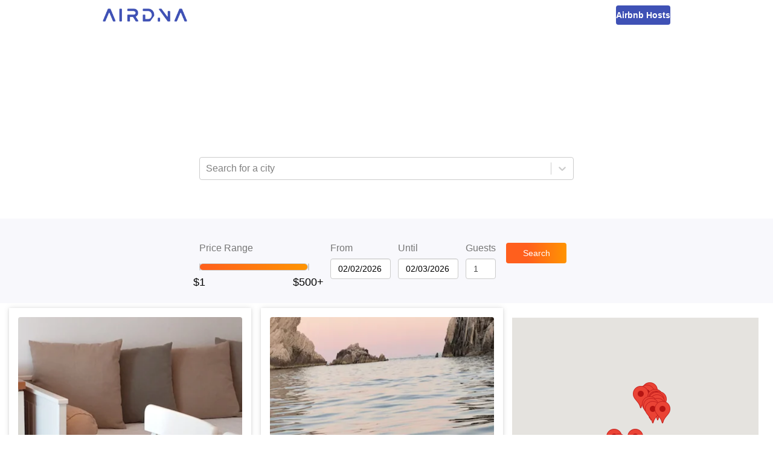

--- FILE ---
content_type: text/html; charset=utf-8
request_url: https://www.airdna.co/top/it/marche/numana
body_size: 12170
content:
<!DOCTYPE html><html lang="en"><head><link rel="icon" href="/top/favicon.ico"/><link rel="preconnect" href="https://fonts.gstatic.com"/><link rel="preload" as="style" data-href="https://fonts.googleapis.com/css2?family=Open+Sans:ital,wght@0,300;0,400;0,600;0,700;1,400&amp;display=swap"/><meta name="author" content="AirDNA, hello@airdna.co"/><meta name="copyright" content="AirDNA"/><meta name="robots" content="index, follow"/><meta name="rating" content="General"/><meta property="og:image" content="https://assets.airdna.co/images/airdna-fb-share.png"/><meta property="og:site_name" content="AirDNA"/><meta property="og:type" content="website"/><meta property="og:locale" content="en_US"/><script type="text/javascript">
              !function(){var analytics=window.analytics=window.analytics||[];if(!analytics.initialize)if(analytics.invoked)window.console&&console.error&&console.error("Segment snippet included twice.");else{analytics.invoked=!0;analytics.methods=["trackSubmit","trackClick","trackLink","trackForm","pageview","identify","reset","group","track","ready","alias","page","once","off","on","addSourceMiddleware"];analytics.factory=function(t){return function(){var e=Array.prototype.slice.call(arguments);e.unshift(t);analytics.push(e);return analytics}};for(var t=0;t<analytics.methods.length;t++){var e=analytics.methods[t];analytics[e]=analytics.factory(e)}analytics.load=function(t){var e=document.createElement("script");e.type="text/javascript";e.async=!0;e.src=("https:"===document.location.protocol?"https://":"http://")+"cdn.segment.com/analytics.js/v1/"+t+"/analytics.min.js";var n=document.getElementsByTagName("script")[0];n.parentNode.insertBefore(e,n)};analytics.SNIPPET_VERSION="4.15.2";
               analytics.load("7uL8hBUgVIghHRHhDoHrpAy0c6RngJ78");
            }}();
          </script><meta charSet="utf-8"/><meta name="viewport" content="width=device-width, initial-scale=1"/><title>The Best Airbnb Numana Deals | AirDNA</title><meta name="description" content="Looking for an Airbnb getaway? Find the best deals on top-rated Airbnb rentals for your vacation in Numana, Italy"/><meta property="og:title" content="The Best Airbnb Numana Deals | AirDNA"/><meta property="og:description" content="Looking for an Airbnb getaway? Find the best deals on top-rated Airbnb rentals for your vacation in Numana, Italy"/><meta property="og:url" content="https://www.airdna.co/top/it/marche/numana"/><meta name="next-head-count" content="7"/><link rel="preload" href="/top/_next/static/css/7a16ec4af9fc1a1e.css" as="style"/><link rel="stylesheet" href="/top/_next/static/css/7a16ec4af9fc1a1e.css" data-n-g=""/><noscript data-n-css=""></noscript><script defer="" nomodule="" src="/top/_next/static/chunks/polyfills-5cd94c89d3acac5f.js"></script><script src="/top/_next/static/chunks/webpack-a7039f9ec54c6799.js" defer=""></script><script src="/top/_next/static/chunks/framework-0f8b31729833af61.js" defer=""></script><script src="/top/_next/static/chunks/main-ba97560e182b2c51.js" defer=""></script><script src="/top/_next/static/chunks/pages/_app-6577a7f17302139e.js" defer=""></script><script src="/top/_next/static/chunks/pages/%5B...slug%5D-9fb9e6100d9a7ddd.js" defer=""></script><script src="/top/_next/static/O7M7mYQlkDyt7nZX5pMKm/_buildManifest.js" defer=""></script><script src="/top/_next/static/O7M7mYQlkDyt7nZX5pMKm/_ssgManifest.js" defer=""></script><script src="/top/_next/static/O7M7mYQlkDyt7nZX5pMKm/_middlewareManifest.js" defer=""></script><style data-styled="" data-styled-version="5.3.1">.bsPubn{-webkit-flex:1;-ms-flex:1;flex:1;}/*!sc*/
.klRLJK{width:620px;}/*!sc*/
.ePBrCy{width:100%;}/*!sc*/
.Wfqbo{width:100%;height:34px;padding-top:8px;}/*!sc*/
.eKkVZY{width:100px;margin-right:12px;}/*!sc*/
.lmwUEA{width:60px;-webkit-flex:0;-ms-flex:0;flex:0;}/*!sc*/
.chXmkC{position:relative;}/*!sc*/
.gVddgF{height:100%;position:-webkit-sticky;position:sticky;top:144px;}/*!sc*/
data-styled.g1[id="Box-sc-1ti2008-0"]{content:"bsPubn,klRLJK,cafuQO,ePBrCy,Wfqbo,eKkVZY,lmwUEA,chXmkC,gVddgF,"}/*!sc*/
.chcWYU{display:inline-block;height:34px;padding:7px;border:none;font-size:14px;line-height:1.42857143;border-radius:4px;color:#fff;text-align:center;cursor:pointer;width:auto;background:linear-gradient(90deg,rgba(255,95,29,1) 0%,rgba(255,95,29,1) 35%,rgba(255,148,2,1) 100%);}/*!sc*/
data-styled.g2[id="Button__StyledButton-sc-1bqmgbs-0"]{content:"chcWYU,"}/*!sc*/
.gDXhNH{display:block;width:100%;min-width:100px;height:34px;padding:6px 12px;font-size:14px;line-height:1.42857143;color:#555;background-color:#fff;background-image:none;border:1px solid #ccc;border-radius:4px;box-shadow:inset 0 1px 1px rgb(0 0 0 / 8%);-webkit-transition:border-color ease-in-out 0.15s,box-shadow ease-in-out 0.15s;transition:border-color ease-in-out 0.15s,box-shadow ease-in-out 0.15s;width:auto;}/*!sc*/
.gDXhNH input{width:100%;}/*!sc*/
data-styled.g3[id="Datepicker__StyledDatepicker-sc-1luj0le-0"]{content:"gDXhNH,"}/*!sc*/
.GoVuw{display:-webkit-box;display:-webkit-flex;display:-ms-flexbox;display:flex;}/*!sc*/
.bnotyW{display:-webkit-box;display:-webkit-flex;display:-ms-flexbox;display:flex;-webkit-flex-direction:column;-ms-flex-direction:column;flex-direction:column;}/*!sc*/
data-styled.g4[id="Flex-sc-15w3x5s-0"]{content:"GoVuw,bnotyW,"}/*!sc*/
.ffNSWH{width:70%;}/*!sc*/
@media (min-width:45em){.ffNSWH{width:100px;}}/*!sc*/
data-styled.g5[id="styles__StyledSearchButton-sc-yz7yeh-0"]{content:"ffNSWH,"}/*!sc*/
.dLZUjL{display:-webkit-box;display:-webkit-flex;display:-ms-flexbox;display:flex;-webkit-box-pack:center;-webkit-justify-content:center;-ms-flex-pack:center;justify-content:center;-webkit-align-items:end;-webkit-box-align:end;-ms-flex-align:end;align-items:end;position:relative;top:0;z-index:10;background:#f8f8fc;}/*!sc*/
@media (min-width:45em){.dLZUjL{position:-webkit-sticky;position:sticky;}}/*!sc*/
data-styled.g6[id="styles__StyledFilterBar-sc-yz7yeh-1"]{content:"dLZUjL,"}/*!sc*/
.dlWhaP{display:-webkit-box;display:-webkit-flex;display:-ms-flexbox;display:flex;-webkit-box-pack:center;-webkit-justify-content:center;-ms-flex-pack:center;justify-content:center;-webkit-flex-wrap:wrap;-ms-flex-wrap:wrap;flex-wrap:wrap;-webkit-align-items:center;-webkit-box-align:center;-ms-flex-align:center;align-items:center;width:815px;padding:15px;-webkit-flex-direction:column;-ms-flex-direction:column;flex-direction:column;}/*!sc*/
@media (min-width:45em){.dlWhaP{-webkit-flex-direction:row;-ms-flex-direction:row;flex-direction:row;-webkit-align-items:end;-webkit-box-align:end;-ms-flex-align:end;align-items:end;padding:40px;}}/*!sc*/
data-styled.g7[id="styles__FilterBarContainer-sc-yz7yeh-2"]{content:"dlWhaP,"}/*!sc*/
.iYoeCH{-webkit-align-items:end;-webkit-box-align:end;-ms-flex-align:end;align-items:end;width:96%;margin-bottom:24px;margin-right:12px;-webkit-box-pack:center;-webkit-justify-content:center;-ms-flex-pack:center;justify-content:center;}/*!sc*/
@media (min-width:45em){.iYoeCH{width:auto;margin-bottom:0;}}/*!sc*/
.iYoeCH .form-group:not(:last-child){margin-right:12px;}/*!sc*/
data-styled.g8[id="styles__FilterSection-sc-yz7yeh-3"]{content:"iYoeCH,"}/*!sc*/
.glKKAR{width:85%;}/*!sc*/
@media (min-width:45em){.glKKAR{width:200px;padding-right:20px;}}/*!sc*/
data-styled.g9[id="styles__SliderFilterSection-sc-yz7yeh-4"]{content:"glKKAR,"}/*!sc*/
.fYEwuu{max-width:100%;color:#FF4B2B;}/*!sc*/
data-styled.g10[id="FormGroup__Error-sc-1t8hlq6-0"]{content:"fYEwuu,"}/*!sc*/
.ePkXpn{display:block;width:100%;height:34px;padding:6px 12px;font-size:14px;line-height:1.42857143;color:#4a4a4a;background-color:#fff;background-image:none;border:1px solid #ccc;border-radius:4px;box-shadow:inset 0 1px 1px rgb(0 0 0 / 8%);-webkit-transition:border-color ease-in-out 0.15s,box-shadow ease-in-out 0.15s;transition:border-color ease-in-out 0.15s,box-shadow ease-in-out 0.15s;}/*!sc*/
data-styled.g11[id="Input__StyledInput-sc-1i8bgo-0"]{content:"ePkXpn,"}/*!sc*/
.iDNXjO{max-width:100%;margin-bottom:8px;}/*!sc*/
data-styled.g12[id="Label-sc-t42oo6-0"]{content:"iDNXjO,"}/*!sc*/
.dCKFFF{height:50px;background-color:#fff;padding-inline:clamp(20px,5vw,70px);}/*!sc*/
data-styled.g16[id="Layout__Header-sc-ta0hk3-0"]{content:"dCKFFF,"}/*!sc*/
.kxRHFk{margin:0 auto;height:100%;display:-webkit-box;display:-webkit-flex;display:-ms-flexbox;display:flex;-webkit-box-pack:justify;-webkit-justify-content:space-between;-ms-flex-pack:justify;justify-content:space-between;-webkit-align-items:center;-webkit-box-align:center;-ms-flex-align:center;align-items:center;max-width:940px;}/*!sc*/
data-styled.g17[id="Layout__NavContainer-sc-ta0hk3-1"]{content:"kxRHFk,"}/*!sc*/
.chETTL{-webkit-text-decoration:none;text-decoration:none;height:22px;}/*!sc*/
.chETTL img{height:100%;}/*!sc*/
data-styled.g18[id="Layout__Logo-sc-ta0hk3-2"]{content:"chETTL,"}/*!sc*/
.czAgZp{-webkit-text-decoration:none;text-decoration:none;line-height:0;height:32px;padding-inline:16px;border-radius:4px;background-color:#3F51B5;display:-webkit-box;display:-webkit-flex;display:-ms-flexbox;display:flex;-webkit-box-pack:center;-webkit-justify-content:center;-ms-flex-pack:center;justify-content:center;-webkit-align-items:center;-webkit-box-align:center;-ms-flex-align:center;align-items:center;}/*!sc*/
.czAgZp span{font-size:14px;font-weight:600;color:#fff;}/*!sc*/
data-styled.g19[id="Layout__HostsLink-sc-ta0hk3-3"]{content:"czAgZp,"}/*!sc*/
.zgqyR{background-color:#fff;min-height:calc(100% - 50px);display:-webkit-box;display:-webkit-flex;display:-ms-flexbox;display:flex;-webkit-flex-direction:column;-ms-flex-direction:column;flex-direction:column;}/*!sc*/
data-styled.g20[id="Layout__Main-sc-ta0hk3-4"]{content:"zgqyR,"}/*!sc*/
.hSXsxf{font-size:12px;font-style:italic;max-width:100%;height:20px;padding-inline-start:12px;font-weight:600;color:#fff;}/*!sc*/
data-styled.g22[id="LocationSelectController__Error-sc-17phcc5-0"]{content:"hSXsxf,"}/*!sc*/
.iXDWrJ{display:inline-block;width:100%;height:12px;}/*!sc*/
data-styled.g42[id="RangeSlider__Track-sc-18qbnn7-0"]{content:"iXDWrJ,"}/*!sc*/
.cJGESc{display:-webkit-box;display:-webkit-flex;display:-ms-flexbox;display:flex;-webkit-box-pack:center;-webkit-justify-content:center;-ms-flex-pack:center;justify-content:center;-webkit-align-items:center;-webkit-box-align:center;-ms-flex-align:center;align-items:center;width:100%;}/*!sc*/
data-styled.g43[id="RangeSlider__TrackContainer-sc-18qbnn7-1"]{content:"cJGESc,"}/*!sc*/
.jwaqAz{background:none;height:100%;border:1px solid #ccc;border-radius:6px;}/*!sc*/
.czyfSo{background:linear-gradient(to right,#ff5f1d,#ff9402);height:100%;border:1px solid #ccc;border-radius:6px;}/*!sc*/
data-styled.g44[id="RangeSlider__Segment-sc-18qbnn7-2"]{content:"jwaqAz,czyfSo,"}/*!sc*/
.gESufF{margin-top:30px;color:#000;font-size:1.1rem;}/*!sc*/
data-styled.g45[id="RangeSlider__Handle-sc-18qbnn7-3"]{content:"gESufF,"}/*!sc*/
*,*::before,*::after{margin:0;padding:0;font-family:'Open Sans',sans-serif;}/*!sc*/
html,body,body > div:first-child,div#__next{height:100%;min-height:100%;}/*!sc*/
body{background-color:#fff;color:#777;font-size:16px;}/*!sc*/
data-styled.g47[id="sc-global-crdSWh1"]{content:"sc-global-crdSWh1,"}/*!sc*/
.gsNdzO{display:-webkit-box;display:-webkit-flex;display:-ms-flexbox;display:flex;-webkit-align-items:center;-webkit-box-align:center;-ms-flex-align:center;align-items:center;-webkit-box-pack:center;-webkit-justify-content:center;-ms-flex-pack:center;justify-content:center;background-image:url(/top/img/top-banner.avif);background-repeat:no-repeat;background-position:bottom;background-size:cover;padding:32px 16px 48px 16px;}/*!sc*/
@media (min-width:45em){.gsNdzO{padding:64px;}}/*!sc*/
data-styled.g48[id="slug__Banner-sc-1lnx9kk-0"]{content:"gsNdzO,"}/*!sc*/
.lamdOd{color:white;}/*!sc*/
data-styled.g49[id="slug__BannerText-sc-1lnx9kk-1"]{content:"lamdOd,"}/*!sc*/
.effKgX{font-weight:300;font-size:1.5rem;}/*!sc*/
@media (min-width:30em){.effKgX{font-size:2rem;}}/*!sc*/
@media (min-width:45em){.effKgX{font-size:2.5rem;}}/*!sc*/
data-styled.g50[id="slug__BannerTitle-sc-1lnx9kk-2"]{content:"effKgX,"}/*!sc*/
.gKLuGI{font-weight:700;}/*!sc*/
data-styled.g51[id="slug__BannerLocation-sc-1lnx9kk-3"]{content:"gKLuGI,"}/*!sc*/
.jtDbjf{margin-block:20px 10px;font-size:0.875rem;}/*!sc*/
@media (min-width:45em){.jtDbjf{font-size:1rem;}}/*!sc*/
data-styled.g52[id="slug__BannerCopy-sc-1lnx9kk-4"]{content:"jtDbjf,"}/*!sc*/
.kNWHgu{display:-webkit-box;display:-webkit-flex;display:-ms-flexbox;display:flex;-webkit-box-pack:end;-webkit-justify-content:end;-ms-flex-pack:end;justify-content:end;width:100%;padding:16px;position:-webkit-sticky;position:sticky;top:0;box-shadow:0 2px 1px -1px rgba(63,81,181,0.16);min-height:56px;z-index:1;background-color:#fff;}/*!sc*/
@media (min-width:45em){.kNWHgu{top:144px;}}/*!sc*/
@media (min-width:70em){.kNWHgu{display:none;}}/*!sc*/
data-styled.g53[id="slug__ActionBar-sc-1lnx9kk-5"]{content:"kNWHgu,"}/*!sc*/
.hAUuTw{display:block;font-size:24px;height:24px;cursor:pointer;margin-right:24px;color:#3F51B5;}/*!sc*/
data-styled.g54[id="slug__ViewToggle-sc-1lnx9kk-6"]{content:"hAUuTw,"}/*!sc*/
.ihDgEe{width:100%;display:block;margin-top:8px;min-height:477px;}/*!sc*/
data-styled.g56[id="slug__PropertiesView-sc-1lnx9kk-8"]{content:"ihDgEe,"}/*!sc*/
.fUcxdL{display:grid;-webkit-column-gap:16px;column-gap:16px;grid-template-columns:repeat(auto-fit,minmax(340px,1fr));padding:0 15px;}/*!sc*/
data-styled.g57[id="slug__PropertiesWrapper-sc-1lnx9kk-9"]{content:"fUcxdL,"}/*!sc*/
.iDXfkd{width:100%;display:none;height:calc(100vh - 56px);position:-webkit-sticky;position:sticky;top:56px;}/*!sc*/
@media (min-width:45em){.iDXfkd{height:calc(100vh - 200px);top:200px;}}/*!sc*/
@media (min-width:70em){.iDXfkd{display:block;width:50%;padding-right:24px;padding-top:24px;height:calc(100vh - 144px);top:144px;}}/*!sc*/
data-styled.g58[id="slug__MapView-sc-1lnx9kk-10"]{content:"iDXfkd,"}/*!sc*/
</style></head><body><div id="__next"><header class="Layout__Header-sc-ta0hk3-0 dCKFFF"><nav class="Layout__NavContainer-sc-ta0hk3-1 kxRHFk"><a href="https://www.airdna.co" class="Layout__Logo-sc-ta0hk3-2 chETTL"><span style="box-sizing:border-box;display:inline-block;overflow:hidden;width:initial;height:initial;background:none;opacity:1;border:0;margin:0;padding:0;position:relative;max-width:100%"><span style="box-sizing:border-box;display:block;width:initial;height:initial;background:none;opacity:1;border:0;margin:0;padding:0;max-width:100%"><img style="display:block;max-width:100%;width:initial;height:initial;background:none;opacity:1;border:0;margin:0;padding:0" alt="" aria-hidden="true" src="[data-uri]"/></span><img alt="AirDNA logo" src="[data-uri]" decoding="async" data-nimg="intrinsic" style="position:absolute;top:0;left:0;bottom:0;right:0;box-sizing:border-box;padding:0;border:none;margin:auto;display:block;width:0;height:0;min-width:100%;max-width:100%;min-height:100%;max-height:100%"/><noscript><img alt="AirDNA logo" srcSet="/top/_next/image?url=%2Ftop%2Fimg%2Fairdna_logo.png&amp;w=256&amp;q=75 1x, /top/_next/image?url=%2Ftop%2Fimg%2Fairdna_logo.png&amp;w=384&amp;q=75 2x" src="/top/_next/image?url=%2Ftop%2Fimg%2Fairdna_logo.png&amp;w=384&amp;q=75" decoding="async" data-nimg="intrinsic" style="position:absolute;top:0;left:0;bottom:0;right:0;box-sizing:border-box;padding:0;border:none;margin:auto;display:block;width:0;height:0;min-width:100%;max-width:100%;min-height:100%;max-height:100%" loading="lazy"/></noscript></span></a><a href="https://www.airdna.co/vacation-rental-data" class="Layout__HostsLink-sc-ta0hk3-3 czAgZp"><span>Airbnb Hosts</span></a></nav></header><main class="Layout__Main-sc-ta0hk3-4 zgqyR"><div class="Box-sc-1ti2008-0 bsPubn"><div class="slug__Banner-sc-1lnx9kk-0 gsNdzO"><div class="Box-sc-1ti2008-0 klRLJK"><div class="slug__BannerText-sc-1lnx9kk-1 lamdOd"><h2 class="slug__BannerTitle-sc-1lnx9kk-2 effKgX">The Best Airbnb Deals in<br/><span class="slug__BannerLocation-sc-1lnx9kk-3 gKLuGI">Numana, Italy</span></h2><p class="slug__BannerCopy-sc-1lnx9kk-4 jtDbjf">Save money on your trip by finding the biggest discounts for top-rated Airbnb rentals in <!-- -->Numana, Italy<!-- -->. Enter your travel dates to find the best deals!</p></div><p class="LocationSelectController__Error-sc-17phcc5-0 hSXsxf"></p><style data-emotion="css b62m3t-container">.css-b62m3t-container{position:relative;box-sizing:border-box;}</style><div class=" css-b62m3t-container"><style data-emotion="css 7pg0cj-a11yText">.css-7pg0cj-a11yText{z-index:9999;border:0;clip:rect(1px, 1px, 1px, 1px);height:1px;width:1px;position:absolute;overflow:hidden;padding:0;white-space:nowrap;}</style><span id="react-select-property-live-region" class="css-7pg0cj-a11yText"></span><span aria-live="polite" aria-atomic="false" aria-relevant="additions text" class="css-7pg0cj-a11yText"></span><style data-emotion="css lqz253-control">.css-lqz253-control{-webkit-align-items:center;-webkit-box-align:center;-ms-flex-align:center;align-items:center;background-color:hsl(0, 0%, 100%);border-color:hsl(0, 0%, 80%);border-radius:4px;border-style:solid;border-width:1px;box-shadow:none;cursor:default;display:-webkit-box;display:-webkit-flex;display:-ms-flexbox;display:flex;-webkit-box-flex-wrap:wrap;-webkit-flex-wrap:wrap;-ms-flex-wrap:wrap;flex-wrap:wrap;-webkit-box-pack:justify;-webkit-justify-content:space-between;justify-content:space-between;min-height:38px;outline:0!important;position:relative;-webkit-transition:all 100ms;transition:all 100ms;box-sizing:border-box;width:100%;height:34px;}.css-lqz253-control:hover{border-color:hsl(0, 0%, 70%);}.css-lqz253-control div[class*='-placeholder']{white-space:nowrap;}</style><div class=" css-lqz253-control"><style data-emotion="css 1d8n9bt">.css-1d8n9bt{-webkit-align-items:center;-webkit-box-align:center;-ms-flex-align:center;align-items:center;display:grid;-webkit-flex:1;-ms-flex:1;flex:1;-webkit-box-flex-wrap:wrap;-webkit-flex-wrap:wrap;-ms-flex-wrap:wrap;flex-wrap:wrap;padding:2px 8px;-webkit-overflow-scrolling:touch;position:relative;overflow:hidden;box-sizing:border-box;}</style><div class=" css-1d8n9bt"><style data-emotion="css 14el2xx-placeholder">.css-14el2xx-placeholder{color:hsl(0, 0%, 50%);grid-area:1/1/2/3;margin-left:2px;margin-right:2px;box-sizing:border-box;}</style><div class=" css-14el2xx-placeholder" id="react-select-property-placeholder">Search for a city</div><style data-emotion="css nwjfc">.css-nwjfc{margin:2px;padding-bottom:2px;padding-top:2px;visibility:visible;color:hsl(0, 0%, 20%);-webkit-flex:1 1 auto;-ms-flex:1 1 auto;flex:1 1 auto;display:inline-grid;grid-area:1/1/2/3;grid-template-columns:0 min-content;box-sizing:border-box;}.css-nwjfc:after{content:attr(data-value) " ";visibility:hidden;white-space:pre;grid-area:1/2;font:inherit;min-width:2px;border:0;margin:0;outline:0;padding:0;}</style><div class=" css-nwjfc" data-value=""><input type="text" class="" style="label:input;color:inherit;background:0;opacity:1;width:100%;grid-area:1 / 2;font:inherit;min-width:2px;border:0;margin:0;outline:0;padding:0" autoCapitalize="none" autoComplete="off" autoCorrect="off" id="react-select-property-input" spellcheck="false" tabindex="0" value="" aria-autocomplete="list" aria-expanded="false" aria-haspopup="true" aria-controls="react-select-property-listbox" aria-owns="react-select-property-listbox" aria-label="Location search/select" role="combobox" aria-describedby="react-select-property-placeholder"/></div></div><style data-emotion="css 1wy0on6">.css-1wy0on6{-webkit-align-items:center;-webkit-box-align:center;-ms-flex-align:center;align-items:center;-webkit-align-self:stretch;-ms-flex-item-align:stretch;align-self:stretch;display:-webkit-box;display:-webkit-flex;display:-ms-flexbox;display:flex;-webkit-flex-shrink:0;-ms-flex-negative:0;flex-shrink:0;box-sizing:border-box;}</style><div class=" css-1wy0on6"><style data-emotion="css 1okebmr-indicatorSeparator">.css-1okebmr-indicatorSeparator{-webkit-align-self:stretch;-ms-flex-item-align:stretch;align-self:stretch;background-color:hsl(0, 0%, 80%);margin-bottom:8px;margin-top:8px;width:1px;box-sizing:border-box;}</style><span class=" css-1okebmr-indicatorSeparator"></span><style data-emotion="css dc46ln-indicatorContainer">.css-dc46ln-indicatorContainer{color:hsl(0, 0%, 80%);display:-webkit-box;display:-webkit-flex;display:-ms-flexbox;display:flex;padding:8px;-webkit-transition:color 150ms;transition:color 150ms;box-sizing:border-box;}.css-dc46ln-indicatorContainer:hover{cursor:pointer;color:#6574c4;}</style><div class=" css-dc46ln-indicatorContainer" aria-hidden="true"><style data-emotion="css 8mmkcg">.css-8mmkcg{display:inline-block;fill:currentColor;line-height:1;stroke:currentColor;stroke-width:0;}</style><svg height="20" width="20" viewBox="0 0 20 20" aria-hidden="true" focusable="false" class="css-8mmkcg"><path d="M4.516 7.548c0.436-0.446 1.043-0.481 1.576 0l3.908 3.747 3.908-3.747c0.533-0.481 1.141-0.446 1.574 0 0.436 0.445 0.408 1.197 0 1.615-0.406 0.418-4.695 4.502-4.695 4.502-0.217 0.223-0.502 0.335-0.787 0.335s-0.57-0.112-0.789-0.335c0 0-4.287-4.084-4.695-4.502s-0.436-1.17 0-1.615z"></path></svg></div></div></div><input type="hidden" name="location-search-select" value=""/></div></div></div><div class="styles__StyledFilterBar-sc-yz7yeh-1 dLZUjL"><div class="styles__FilterBarContainer-sc-yz7yeh-2 dlWhaP"><div class="Box-sc-1ti2008-0 Flex-sc-15w3x5s-0 styles__FilterSection-sc-yz7yeh-3 styles__SliderFilterSection-sc-yz7yeh-4 cafuQO GoVuw iYoeCH glKKAR"><div class="Box-sc-1ti2008-0 Flex-sc-15w3x5s-0 ePBrCy bnotyW form-group"><label class="Label-sc-t42oo6-0 iDNXjO">Price Range</label><div class="Box-sc-1ti2008-0 Wfqbo"><div class="RangeSlider__TrackContainer-sc-18qbnn7-1 cJGESc"><div style="position:relative;user-select:none" class="RangeSlider__Track-sc-18qbnn7-0 iXDWrJ"><div style="position:absolute;left:0%;width:0%" class="RangeSlider__Segment-sc-18qbnn7-2 jwaqAz"></div><div style="position:absolute;left:0%;width:100%" class="RangeSlider__Segment-sc-18qbnn7-2 czyfSo"></div><div style="position:absolute;left:100%;width:0%" class="RangeSlider__Segment-sc-18qbnn7-2 jwaqAz"></div><button role="slider" aria-valuemin="1" aria-valuemax="500" aria-valuenow="1" style="position:absolute;top:50%;left:0%;z-index:0;transform:translate(-50%, -50%);border:none;outline:none;background:url(/top/img/top100-pricepin.avif) no-repeat center;width:26px;height:30px;background-size:cover;display:flex;justify-content:center" aria-label="Price Range"><div class="RangeSlider__Handle-sc-18qbnn7-3 gESufF">$1</div></button><button role="slider" aria-valuemin="1" aria-valuemax="500" aria-valuenow="500" style="position:absolute;top:50%;left:100%;z-index:0;transform:translate(-50%, -50%);border:none;outline:none;background:url(/top/img/top100-pricepin.avif) no-repeat center;width:26px;height:30px;background-size:cover;display:flex;justify-content:center" aria-label="Price Range"><div class="RangeSlider__Handle-sc-18qbnn7-3 gESufF">$500+</div></button></div></div></div><div class="FormGroup__Error-sc-1t8hlq6-0 fYEwuu"></div></div></div><div class="Box-sc-1ti2008-0 Flex-sc-15w3x5s-0 styles__FilterSection-sc-yz7yeh-3 cafuQO GoVuw iYoeCH"><div class="Box-sc-1ti2008-0 Flex-sc-15w3x5s-0 eKkVZY bnotyW form-group"><label class="Label-sc-t42oo6-0 iDNXjO">From</label><div class="Datepicker__StyledDatepicker-sc-1luj0le-0 gDXhNH"><div class="react-datepicker-wrapper"><div class="react-datepicker__input-container"><input type="text" value="01/14/2026" class=""/></div></div></div><div class="FormGroup__Error-sc-1t8hlq6-0 fYEwuu"></div></div><div class="Box-sc-1ti2008-0 Flex-sc-15w3x5s-0 eKkVZY bnotyW form-group"><label class="Label-sc-t42oo6-0 iDNXjO">Until</label><div class="Datepicker__StyledDatepicker-sc-1luj0le-0 gDXhNH"><div class="react-datepicker-wrapper"><div class="react-datepicker__input-container"><input type="text" value="01/15/2026" class=""/></div></div></div><div class="FormGroup__Error-sc-1t8hlq6-0 fYEwuu"></div></div><div class="Box-sc-1ti2008-0 Flex-sc-15w3x5s-0 lmwUEA bnotyW form-group"><label class="Label-sc-t42oo6-0 iDNXjO">Guests</label><input type="number" value="1" min="1" max="9" width="75px" aria-label="Guests number" class="Input__StyledInput-sc-1i8bgo-0 ePkXpn"/><div class="FormGroup__Error-sc-1t8hlq6-0 fYEwuu"></div></div></div><div class="Box-sc-1ti2008-0 Flex-sc-15w3x5s-0 styles__FilterSection-sc-yz7yeh-3 cafuQO GoVuw iYoeCH"><button class="Button__StyledButton-sc-1bqmgbs-0 chcWYU styles__StyledSearchButton-sc-yz7yeh-0 ffNSWH">Search</button></div></div></div><div class="slug__ActionBar-sc-1lnx9kk-5 kNWHgu"><svg aria-hidden="true" focusable="false" data-prefix="fas" data-icon="map-marked-alt" class="svg-inline--fa fa-map-marked-alt fa-w-18 slug__ViewToggle-sc-1lnx9kk-6 hAUuTw" role="img" xmlns="http://www.w3.org/2000/svg" viewBox="0 0 576 512"><path fill="currentColor" d="M288 0c-69.59 0-126 56.41-126 126 0 56.26 82.35 158.8 113.9 196.02 6.39 7.54 17.82 7.54 24.2 0C331.65 284.8 414 182.26 414 126 414 56.41 357.59 0 288 0zm0 168c-23.2 0-42-18.8-42-42s18.8-42 42-42 42 18.8 42 42-18.8 42-42 42zM20.12 215.95A32.006 32.006 0 0 0 0 245.66v250.32c0 11.32 11.43 19.06 21.94 14.86L160 448V214.92c-8.84-15.98-16.07-31.54-21.25-46.42L20.12 215.95zM288 359.67c-14.07 0-27.38-6.18-36.51-16.96-19.66-23.2-40.57-49.62-59.49-76.72v182l192 64V266c-18.92 27.09-39.82 53.52-59.49 76.72-9.13 10.77-22.44 16.95-36.51 16.95zm266.06-198.51L416 224v288l139.88-55.95A31.996 31.996 0 0 0 576 426.34V176.02c0-11.32-11.43-19.06-21.94-14.86z"></path></svg></div><div class="Box-sc-1ti2008-0 Flex-sc-15w3x5s-0 chXmkC GoVuw"><div class="slug__PropertiesView-sc-1lnx9kk-8 ihDgEe"><div class="slug__PropertiesWrapper-sc-1lnx9kk-9 fUcxdL"></div><div style="height:20px;visibility:hidden"></div></div><div class="slug__MapView-sc-1lnx9kk-10 iDXfkd"><div class="Box-sc-1ti2008-0 gVddgF"></div></div></div></div></main></div><script id="__NEXT_DATA__" type="application/json">{"props":{"pageProps":{"dehydratedState":{"mutations":[],"queries":[{"state":{"data":{"location":"Numana, Italy","city":"Numana","properties":[{"airbnbId":24013016,"vrboId":null,"airbnbUrl":"https://www.airbnb.com/rooms/24013016","vrboUrl":null,"mmUrl":"https://www.airdna.co/vacation-rental-data/app/it/default/numana/overview","bedrooms":1,"bathrooms":1,"guests":3,"imgUrl":"https://a0.muscache.com/im/pictures/e4ac560c-bedd-4287-80e0-d932a488f723.jpg","lat":43.4815,"lng":13.635,"ratePerNight":64,"averageRate":78,"rateDifference":18,"score":91,"title":"Two-room apartment 80 meters from the beach","propertyType":"Rental unit"},{"airbnbId":37395835,"vrboId":null,"airbnbUrl":"https://www.airbnb.com/rooms/37395835","vrboUrl":null,"mmUrl":"https://www.airdna.co/vacation-rental-data/app/it/default/numana/overview","bedrooms":0,"bathrooms":1,"guests":2,"imgUrl":"https://a0.muscache.com/im/pictures/db1bc32e-66e2-4c94-8924-7c91f0f406de.jpg","lat":43.48993,"lng":13.62827,"ratePerNight":47,"averageRate":83,"rateDifference":43,"score":81,"title":"Rifugio del Conero","propertyType":"Rental unit"},{"airbnbId":25829122,"vrboId":"6650342ha","airbnbUrl":"https://www.airbnb.com/rooms/25829122","vrboUrl":"https://prf.hn/click/camref:1100ljbkY/destination:https%3A%2F%2Fwww.vrbo.com%2F6650342ha%3Farrival%3D2026-02-02%26departure%3D2026-02-03","mmUrl":"https://www.airdna.co/vacation-rental-data/app/it/default/numana/overview","bedrooms":1,"bathrooms":1,"guests":3,"imgUrl":"https://a0.muscache.com/im/pictures/hosting/Hosting-U3RheVN1cHBseUxpc3Rpbmc6MjU4MjkxMjI%3D/original/7eb37cd1-518e-401b-a94b-bc4786210a7b.jpeg","lat":43.4815,"lng":13.63497,"ratePerNight":117,"averageRate":97,"rateDifference":-21,"score":75,"title":"Two-room apartment 80 meters from the beach","propertyType":"Rental unit"},{"airbnbId":2429735,"vrboId":null,"airbnbUrl":"https://www.airbnb.com/rooms/2429735","vrboUrl":null,"mmUrl":"https://www.airdna.co/vacation-rental-data/app/it/default/numana/overview","bedrooms":3,"bathrooms":3,"guests":9,"imgUrl":"https://a0.muscache.com/im/pictures/8923450e-14ab-47fb-9bf9-9a77cfaa9820.jpg","lat":43.4877,"lng":13.5976,"ratePerNight":240,"averageRate":161,"rateDifference":-49,"score":74,"title":"Conero Riviera Parties","propertyType":"Home"},{"airbnbId":32376764,"vrboId":null,"airbnbUrl":"https://www.airbnb.com/rooms/32376764","vrboUrl":null,"mmUrl":"https://www.airdna.co/vacation-rental-data/app/it/default/numana/overview","bedrooms":1,"bathrooms":1.5,"guests":4,"imgUrl":"https://a0.muscache.com/im/pictures/0a5f561f-6d7c-402f-aea4-ad0d0d33d99a.jpg","lat":43.50177,"lng":13.61866,"ratePerNight":118,"averageRate":102,"rateDifference":-16,"score":72,"title":"Conero Infinito in Numana – sea, nature and relaxation","propertyType":"Rental unit"},{"airbnbId":33247462,"vrboId":null,"airbnbUrl":"https://www.airbnb.com/rooms/33247462","vrboUrl":null,"mmUrl":"https://www.airdna.co/vacation-rental-data/app/it/default/numana/overview","bedrooms":2,"bathrooms":2,"guests":6,"imgUrl":"https://a0.muscache.com/im/pictures/69685286-ac00-4c20-a022-a9a5346a7168.jpg","lat":43.48718,"lng":13.6282,"ratePerNight":211,"averageRate":183,"rateDifference":-15,"score":72,"title":"Park \u0026 Sea Relax","propertyType":"Condo"},{"airbnbId":5401699,"vrboId":null,"airbnbUrl":"https://www.airbnb.com/rooms/5401699","vrboUrl":null,"mmUrl":"https://www.airdna.co/vacation-rental-data/app/it/default/numana/overview","bedrooms":3,"bathrooms":3,"guests":9,"imgUrl":"https://a0.muscache.com/im/pictures/271735f5-b77d-42ee-86b5-7081690eff3a.jpg","lat":43.4875,"lng":13.6,"ratePerNight":240,"averageRate":188,"rateDifference":-28,"score":64,"title":"Families in the Conero Riviera","propertyType":"Home"},{"airbnbId":25734175,"vrboId":null,"airbnbUrl":"https://www.airbnb.com/rooms/25734175","vrboUrl":null,"mmUrl":"https://www.airdna.co/vacation-rental-data/app/it/default/numana/overview","bedrooms":2,"bathrooms":2,"guests":4,"imgUrl":"https://a0.muscache.com/im/pictures/3f2cc05a-ff3c-480c-bcf3-2e5d8ced1f12.jpg","lat":43.51102,"lng":13.62303,"ratePerNight":184,"averageRate":195,"rateDifference":6,"score":63,"title":"Detached house 300 meters from the marina of Numana","propertyType":"Townhouse"},{"airbnbId":6840631,"vrboId":null,"airbnbUrl":"https://www.airbnb.com/rooms/6840631","vrboUrl":null,"mmUrl":"https://www.airdna.co/vacation-rental-data/app/it/default/numana/overview","bedrooms":2,"bathrooms":2,"guests":6,"imgUrl":"https://a0.muscache.com/im/pictures/86527308/7d208024_original.jpg","lat":43.48788,"lng":13.60007,"ratePerNight":190,"averageRate":130,"rateDifference":-46,"score":59,"title":"Between the Olives and Riviera del Conero","propertyType":"Home"},{"airbnbId":17555074,"vrboId":null,"airbnbUrl":"https://www.airbnb.com/rooms/17555074","vrboUrl":null,"mmUrl":"https://www.airdna.co/vacation-rental-data/app/it/default/numana/overview","bedrooms":3,"bathrooms":1,"guests":6,"imgUrl":"https://a0.muscache.com/im/pictures/9942c07e-bc9e-4822-9cf9-a29d80ffc23d.jpg","lat":43.4908,"lng":13.629,"ratePerNight":77,"averageRate":86,"rateDifference":10,"score":57,"title":"Beautiful Numana, so close to the beach!","propertyType":"Rental unit"},{"airbnbId":23274158,"vrboId":null,"airbnbUrl":"https://www.airbnb.com/rooms/23274158","vrboUrl":null,"mmUrl":"https://www.airdna.co/vacation-rental-data/app/it/default/numana/overview","bedrooms":2,"bathrooms":0,"guests":4,"imgUrl":"https://a0.muscache.com/im/pictures/eedb9d99-5d65-4d6d-9687-01007e9423bc.jpg","lat":43.51101,"lng":13.6211,"ratePerNight":188,"averageRate":174,"rateDifference":-8,"score":55,"title":"RLWSHouse","propertyType":"Home"},{"airbnbId":12992274,"vrboId":null,"airbnbUrl":"https://www.airbnb.com/rooms/12992274","vrboUrl":null,"mmUrl":"https://www.airdna.co/vacation-rental-data/app/it/default/numana/overview","bedrooms":2,"bathrooms":1,"guests":5,"imgUrl":"https://a0.muscache.com/im/pictures/d27707e2-94fa-475a-bbdc-8dbbe531d22e.jpg","lat":43.51028,"lng":13.62165,"ratePerNight":102,"averageRate":73,"rateDifference":-40,"score":52,"title":"Great solution for couples or families","propertyType":"Rental unit"},{"airbnbId":16800803,"vrboId":null,"airbnbUrl":"https://www.airbnb.com/rooms/16800803","vrboUrl":null,"mmUrl":"https://www.airdna.co/vacation-rental-data/app/it/default/numana/overview","bedrooms":1,"bathrooms":1,"guests":3,"imgUrl":"https://a0.muscache.com/im/pictures/miso/Hosting-16800803/original/596f0865-64a2-4f44-af0f-98b8e133cf30.jpeg","lat":43.49276,"lng":13.62652,"ratePerNight":82,"averageRate":79,"rateDifference":-4,"score":49,"title":"First floor apartment in Marcelli a few meters from the sea 2","propertyType":"Vacation home"},{"airbnbId":665424,"vrboId":null,"airbnbUrl":"https://www.airbnb.com/rooms/665424","vrboUrl":null,"mmUrl":"https://www.airdna.co/vacation-rental-data/app/it/default/numana/overview","bedrooms":2,"bathrooms":2,"guests":6,"imgUrl":"https://a0.muscache.com/im/pictures/9770764/3c2ebcce_original.jpg","lat":43.4877,"lng":13.5976,"ratePerNight":183,"averageRate":115,"rateDifference":-59,"score":47,"title":"olive trees and the coast of Conero","propertyType":"Home"},{"airbnbId":5483740,"vrboId":null,"airbnbUrl":"https://www.airbnb.com/rooms/5483740","vrboUrl":null,"mmUrl":"https://www.airdna.co/vacation-rental-data/app/it/default/numana/overview","bedrooms":4,"bathrooms":3,"guests":7,"imgUrl":"https://a0.muscache.com/im/pictures/68376753/6c967931_original.jpg","lat":43.48551,"lng":13.62098,"ratePerNight":156,"averageRate":185,"rateDifference":16,"score":47,"title":"Spacious villa overlooking the sea","propertyType":"Home"},{"airbnbId":25434125,"vrboId":"10975973ha","airbnbUrl":"https://www.airbnb.com/rooms/25434125","vrboUrl":"https://prf.hn/click/camref:1100ljbkY/destination:https%3A%2F%2Fwww.vrbo.com%2F10975973ha%3Farrival%3D2026-02-02%26departure%3D2026-02-03","mmUrl":"https://www.airdna.co/vacation-rental-data/app/it/default/numana/overview","bedrooms":3,"bathrooms":2,"guests":4,"imgUrl":"https://a0.muscache.com/im/pictures/0ac6cbcd-0115-484f-9fe7-642b302ea1e2.jpg","lat":43.50169,"lng":13.61088,"ratePerNight":164,"averageRate":145,"rateDifference":-13,"score":45,"title":"villa \"Rosanna\" n 4 pax in village Taunus","propertyType":"Townhouse"},{"airbnbId":10589201,"vrboId":null,"airbnbUrl":"https://www.airbnb.com/rooms/10589201","vrboUrl":null,"mmUrl":"https://www.airdna.co/vacation-rental-data/app/it/default/numana/overview","bedrooms":2,"bathrooms":1,"guests":5,"imgUrl":"https://a0.muscache.com/im/pictures/miso/Hosting-10589201/original/73dceb48-23b9-4084-938c-56ed200fb0a1.jpeg","lat":43.49349,"lng":13.62698,"ratePerNight":181,"averageRate":151,"rateDifference":-20,"score":43,"title":"Beautiful three-room apartment with a/c near the sea","propertyType":"Rental unit"},{"airbnbId":10561746,"vrboId":"10636645ha","airbnbUrl":"https://www.airbnb.com/rooms/10561746","vrboUrl":"https://prf.hn/click/camref:1100ljbkY/destination:https%3A%2F%2Fwww.vrbo.com%2F10636645ha%3Farrival%3D2026-02-02%26departure%3D2026-02-03","mmUrl":"https://www.airdna.co/vacation-rental-data/app/it/default/numana/overview","bedrooms":2,"bathrooms":1,"guests":5,"imgUrl":"https://a0.muscache.com/im/pictures/miso/Hosting-10561746/original/ae505283-08af-4bb3-ae33-877cc2984eb3.jpeg","lat":43.50459,"lng":13.61673,"ratePerNight":356,"averageRate":157,"rateDifference":-127,"score":43,"title":"Villetta Mathilde, sea view and beach included","propertyType":"Home"},{"airbnbId":9639352,"vrboId":null,"airbnbUrl":"https://www.airbnb.com/rooms/9639352","vrboUrl":null,"mmUrl":"https://www.airdna.co/vacation-rental-data/app/it/default/numana/overview","bedrooms":1,"bathrooms":1,"guests":3,"imgUrl":"https://a0.muscache.com/im/pictures/miso/Hosting-9639352/original/c416b529-a8e9-4e0a-abab-42fc18b94e97.jpeg","lat":43.5122,"lng":13.62264,"ratePerNight":109,"averageRate":69,"rateDifference":-58,"score":41,"title":"Apartment in the heart of Numana","propertyType":"Condo"},{"airbnbId":8138077,"vrboId":null,"airbnbUrl":"https://www.airbnb.com/rooms/8138077","vrboUrl":null,"mmUrl":"https://www.airdna.co/vacation-rental-data/app/it/default/numana/overview","bedrooms":1,"bathrooms":1,"guests":4,"imgUrl":"https://a0.muscache.com/im/pictures/104980869/e106b7dd_original.jpg","lat":43.51139,"lng":13.62085,"ratePerNight":176,"averageRate":106,"rateDifference":-66,"score":41,"title":"Cosy flat w postcard view of sea close to beaches","propertyType":"Rental unit"},{"airbnbId":1190065,"vrboId":null,"airbnbUrl":"https://www.airbnb.com/rooms/1190065","vrboUrl":null,"mmUrl":"https://www.airdna.co/vacation-rental-data/app/it/default/numana/overview","bedrooms":2,"bathrooms":1,"guests":6,"imgUrl":"https://a0.muscache.com/im/pictures/17893608/5759d845_original.jpg","lat":43.48368,"lng":13.63556,"ratePerNight":175,"averageRate":170,"rateDifference":-3,"score":40,"title":"Beachfront apartment with pool","propertyType":"Rental unit"},{"airbnbId":19528406,"vrboId":null,"airbnbUrl":"https://www.airbnb.com/rooms/19528406","vrboUrl":null,"mmUrl":"https://www.airdna.co/vacation-rental-data/app/it/default/numana/overview","bedrooms":2,"bathrooms":1,"guests":4,"imgUrl":"https://a0.muscache.com/im/pictures/852f5963-3f81-4d12-91c8-0a95fda0bba8.jpg","lat":43.48134,"lng":13.63426,"ratePerNight":205,"averageRate":171,"rateDifference":-20,"score":36,"title":"On the sea!!!","propertyType":"Condo"},{"airbnbId":37377077,"vrboId":null,"airbnbUrl":"https://www.airbnb.com/rooms/37377077","vrboUrl":null,"mmUrl":"https://www.airdna.co/vacation-rental-data/app/it/default/numana/overview","bedrooms":2,"bathrooms":2,"guests":5,"imgUrl":"https://a0.muscache.com/im/pictures/miso/Hosting-37377077/original/6dcd57ab-5213-474a-829b-bb02153335d8.jpeg","lat":43.49223,"lng":13.62627,"ratePerNight":158,"averageRate":141,"rateDifference":-12,"score":36,"title":"Beautiful penthouse  overlooking the sea","propertyType":"Rental unit"},{"airbnbId":8081042,"vrboId":null,"airbnbUrl":"https://www.airbnb.com/rooms/8081042","vrboUrl":null,"mmUrl":"https://www.airdna.co/vacation-rental-data/app/it/default/numana/overview","bedrooms":2,"bathrooms":1,"guests":4,"imgUrl":"https://a0.muscache.com/im/pictures/102983351/1abc6b36_original.jpg","lat":43.51344,"lng":13.61825,"ratePerNight":74,"averageRate":98,"rateDifference":24,"score":33,"title":"Numana apartment with parking space near the center.","propertyType":"Rental unit"},{"airbnbId":9539764,"vrboId":null,"airbnbUrl":"https://www.airbnb.com/rooms/9539764","vrboUrl":null,"mmUrl":"https://www.airdna.co/vacation-rental-data/app/it/default/numana/overview","bedrooms":1,"bathrooms":1,"guests":3,"imgUrl":"https://a0.muscache.com/im/pictures/e946da73-bfea-498b-b3e1-48f14f42798f.jpg","lat":43.51228,"lng":13.62262,"ratePerNight":72,"averageRate":78,"rateDifference":8,"score":32,"title":"Apartment in the historic center of Numana","propertyType":"Rental unit"},{"airbnbId":5440150,"vrboId":null,"airbnbUrl":"https://www.airbnb.com/rooms/5440150","vrboUrl":null,"mmUrl":"https://www.airdna.co/vacation-rental-data/app/it/default/numana/overview","bedrooms":3,"bathrooms":1,"guests":7,"imgUrl":"https://a0.muscache.com/im/pictures/airflow/Hosting-5440150/original/ea44049f-0026-482b-bdb3-d21b51947629.jpg","lat":43.48207,"lng":13.63413,"ratePerNight":119,"averageRate":139,"rateDifference":14,"score":29,"title":"LARGE APARTMENT IN CONERO RIVIERA!!","propertyType":"Rental unit"},{"airbnbId":36045594,"vrboId":null,"airbnbUrl":"https://www.airbnb.com/rooms/36045594","vrboUrl":null,"mmUrl":"https://www.airdna.co/vacation-rental-data/app/it/default/numana/overview","bedrooms":1,"bathrooms":1,"guests":3,"imgUrl":"https://a0.muscache.com/im/pictures/37b3792f-0ecc-4e62-964c-692919338c31.jpg","lat":43.51365,"lng":13.6199,"ratePerNight":183,"averageRate":106,"rateDifference":-73,"score":29,"title":"\"Gianna\" apartment in downtown Numana","propertyType":"Rental unit"},{"airbnbId":5638901,"vrboId":null,"airbnbUrl":"https://www.airbnb.com/rooms/5638901","vrboUrl":null,"mmUrl":"https://www.airdna.co/vacation-rental-data/app/it/default/numana/overview","bedrooms":2,"bathrooms":1,"guests":6,"imgUrl":"https://a0.muscache.com/im/pictures/miso/Hosting-5638901/original/306104eb-3a3e-43e1-be14-dbc8e3bddb9a.jpeg","lat":43.49344,"lng":13.62763,"ratePerNight":181,"averageRate":130,"rateDifference":-39,"score":29,"title":"Trilocale Lorenzo con terrazzo a soli 30m dal mare","propertyType":"Rental unit"},{"airbnbId":4667897,"vrboId":null,"airbnbUrl":"https://www.airbnb.com/rooms/4667897","vrboUrl":null,"mmUrl":"https://www.airdna.co/vacation-rental-data/app/it/default/numana/overview","bedrooms":3,"bathrooms":2,"guests":5,"imgUrl":"https://a0.muscache.com/im/pictures/miso/Hosting-4667897/original/0d668b69-5868-448f-be09-3adbf86d5351.jpeg","lat":43.50462,"lng":13.61066,"ratePerNight":342,"averageRate":236,"rateDifference":-45,"score":29,"title":"Villa Edith with sea view and beach included","propertyType":"Villa"},{"airbnbId":5276919,"vrboId":null,"airbnbUrl":"https://www.airbnb.com/rooms/5276919","vrboUrl":null,"mmUrl":"https://www.airdna.co/vacation-rental-data/app/it/default/numana/overview","bedrooms":3,"bathrooms":2,"guests":6,"imgUrl":"https://a0.muscache.com/im/pictures/miso/Hosting-5276919/original/9330ac29-27a3-4de9-b4d9-9f831943f801.jpeg","lat":43.50363,"lng":13.612,"ratePerNight":279,"averageRate":240,"rateDifference":-16,"score":29,"title":"t villa renata","propertyType":"Rental unit"},{"airbnbId":660367,"vrboId":null,"airbnbUrl":"https://www.airbnb.com/rooms/660367","vrboUrl":null,"mmUrl":"https://www.airdna.co/vacation-rental-data/app/it/default/numana/overview","bedrooms":2,"bathrooms":1,"guests":6,"imgUrl":"https://a0.muscache.com/im/pictures/8633154/22a3f36a_original.jpg","lat":43.49519,"lng":13.62483,"ratePerNight":103,"averageRate":84,"rateDifference":-23,"score":27,"title":"Beautiful Holiday Home - Marcelli","propertyType":"Rental unit"},{"airbnbId":8693660,"vrboId":"11506525ha","airbnbUrl":"https://www.airbnb.com/rooms/8693660","vrboUrl":"https://prf.hn/click/camref:1100ljbkY/destination:https%3A%2F%2Fwww.vrbo.com%2F11506525ha%3Farrival%3D2026-02-02%26departure%3D2026-02-03","mmUrl":"https://www.airdna.co/vacation-rental-data/app/it/default/numana/overview","bedrooms":1,"bathrooms":1,"guests":2,"imgUrl":"https://a0.muscache.com/im/pictures/prohost-api/Hosting-8693660/original/8379dd76-6332-4983-9b00-39abebe29aa0.jpeg","lat":43.48202,"lng":13.63375,"ratePerNight":121,"averageRate":102,"rateDifference":-19,"score":24,"title":"Casa Casoni Numana","propertyType":"Vacation home"},{"airbnbId":10338540,"vrboId":null,"airbnbUrl":"https://www.airbnb.com/rooms/10338540","vrboUrl":null,"mmUrl":"https://www.airdna.co/vacation-rental-data/app/it/default/numana/overview","bedrooms":2,"bathrooms":1,"guests":8,"imgUrl":"https://a0.muscache.com/im/pictures/3209f04b-0b75-4bd5-995c-4c60995cd20a.jpg","lat":43.49247,"lng":13.62822,"ratePerNight":90,"averageRate":48,"rateDifference":-88,"score":23,"title":"Apartment 50 meters from the sea!!!","propertyType":"Rental unit"},{"airbnbId":20995270,"vrboId":"5230539ha","airbnbUrl":"https://www.airbnb.com/rooms/20995270","vrboUrl":"https://prf.hn/click/camref:1100ljbkY/destination:https%3A%2F%2Fwww.vrbo.com%2F5230539ha%3Farrival%3D2026-02-02%26departure%3D2026-02-03","mmUrl":"https://www.airdna.co/vacation-rental-data/app/it/default/numana/overview","bedrooms":1,"bathrooms":1,"guests":4,"imgUrl":"https://a0.muscache.com/im/pictures/hosting/Hosting-U3RheVN1cHBseUxpc3Rpbmc6MjA5OTUyNzA%3D/original/435698d0-50c7-4d92-8011-3aae0a15902d.jpeg","lat":43.48216,"lng":13.63576,"ratePerNight":71,"averageRate":69,"rateDifference":-3,"score":23,"title":"Beachfront /Private beach/ parking space","propertyType":"Condo"},{"airbnbId":18714962,"vrboId":"11506527ha","airbnbUrl":"https://www.airbnb.com/rooms/18714962","vrboUrl":"https://prf.hn/click/camref:1100ljbkY/destination:https%3A%2F%2Fwww.vrbo.com%2F11506527ha%3Farrival%3D2026-02-02%26departure%3D2026-02-03","mmUrl":"https://www.airdna.co/vacation-rental-data/app/it/default/numana/overview","bedrooms":3,"bathrooms":2,"guests":6,"imgUrl":"https://a0.muscache.com/im/pictures/prohost-api/Hosting-18714962/original/3d910ebd-0994-4748-b507-68b7f7f0c6b7.jpeg","lat":43.48978,"lng":13.62415,"ratePerNight":185,"averageRate":172,"rateDifference":-8,"score":22,"title":"Casa Ischia 66 - 3 Bedroom Sea View","propertyType":"Serviced apartment"},{"airbnbId":6546871,"vrboId":null,"airbnbUrl":"https://www.airbnb.com/rooms/6546871","vrboUrl":null,"mmUrl":"https://www.airdna.co/vacation-rental-data/app/it/default/numana/overview","bedrooms":1,"bathrooms":1,"guests":3,"imgUrl":"https://a0.muscache.com/im/pictures/hosting/Hosting-U3RheVN1cHBseUxpc3Rpbmc6NjU0Njg3MQ==/original/402644f6-10a0-400e-a377-60d8413462bb.jpeg","lat":43.51245,"lng":13.62259,"ratePerNight":131,"averageRate":134,"rateDifference":2,"score":21,"title":"Gianluca apt [centre, close to the beach, modern]","propertyType":"Rental unit"},{"airbnbId":12348716,"vrboId":null,"airbnbUrl":"https://www.airbnb.com/rooms/12348716","vrboUrl":null,"mmUrl":"https://www.airdna.co/vacation-rental-data/app/it/default/numana/overview","bedrooms":2,"bathrooms":2,"guests":6,"imgUrl":"https://a0.muscache.com/im/pictures/c0caeb42-e8bd-4256-bcef-9d89847b7586.jpg","lat":43.49157,"lng":13.62503,"ratePerNight":85,"averageRate":91,"rateDifference":7,"score":20,"title":"Three-room apartment with two bathrooms, garden and courtyard","propertyType":"Rental unit"},{"airbnbId":2871502,"vrboId":null,"airbnbUrl":"https://www.airbnb.com/rooms/2871502","vrboUrl":null,"mmUrl":"https://www.airdna.co/vacation-rental-data/app/it/default/numana/overview","bedrooms":2,"bathrooms":1,"guests":4,"imgUrl":"https://a0.muscache.com/im/pictures/miso/Hosting-2871502/original/a233dbda-e3d5-4be1-bb4c-8f5af028de23.jpeg","lat":43.49455,"lng":13.621,"ratePerNight":114,"averageRate":97,"rateDifference":-18,"score":19,"title":"Two-room apartment with garden","propertyType":"Townhouse"},{"airbnbId":1130980,"vrboId":null,"airbnbUrl":"https://www.airbnb.com/rooms/1130980","vrboUrl":null,"mmUrl":"https://www.airdna.co/vacation-rental-data/app/it/default/numana/overview","bedrooms":1,"bathrooms":1,"guests":5,"imgUrl":"https://a0.muscache.com/im/pictures/17012889/b9d4d4e0_original.jpg","lat":43.50232,"lng":13.61646,"ratePerNight":65,"averageRate":59,"rateDifference":-10,"score":16,"title":"Very Beautiful apartament sea view","propertyType":"Rental unit"},{"airbnbId":3716822,"vrboId":"10871097ha","airbnbUrl":"https://www.airbnb.com/rooms/3716822","vrboUrl":"https://prf.hn/click/camref:1100ljbkY/destination:https%3A%2F%2Fwww.vrbo.com%2F10871097ha%3Farrival%3D2026-02-02%26departure%3D2026-02-03","mmUrl":"https://www.airdna.co/vacation-rental-data/app/it/default/numana/overview","bedrooms":3,"bathrooms":2,"guests":6,"imgUrl":"https://a0.muscache.com/im/pictures/91706284/0e315aab_original.jpg","lat":43.51278,"lng":13.62234,"ratePerNight":128,"averageRate":114,"rateDifference":-12,"score":16,"title":"New house in the center of Numana SEA VIEW","propertyType":"Home"},{"airbnbId":18694499,"vrboId":null,"airbnbUrl":"https://www.airbnb.com/rooms/18694499","vrboUrl":null,"mmUrl":"https://www.airdna.co/vacation-rental-data/app/it/default/numana/overview","bedrooms":4,"bathrooms":1,"guests":8,"imgUrl":"https://a0.muscache.com/im/pictures/miso/Hosting-18694499/original/95c933ad-b24d-46e2-adca-72db844ccf32.jpeg","lat":43.51233,"lng":13.62333,"ratePerNight":123,"averageRate":152,"rateDifference":19,"score":8,"title":"Pisolo in Numana [sea view and beach included]","propertyType":"Rental unit"},{"airbnbId":12124404,"vrboId":"8465614ha","airbnbUrl":"https://www.airbnb.com/rooms/12124404","vrboUrl":"https://prf.hn/click/camref:1100ljbkY/destination:https%3A%2F%2Fwww.vrbo.com%2F8465614ha%3Farrival%3D2026-02-02%26departure%3D2026-02-03","mmUrl":"https://www.airdna.co/vacation-rental-data/app/it/default/numana/overview","bedrooms":2,"bathrooms":2,"guests":6,"imgUrl":"https://a0.muscache.com/im/pictures/miso/Hosting-12124404/original/9d584e5d-6177-406a-9bf5-fe6b275826e3.jpeg","lat":43.51166,"lng":13.62282,"ratePerNight":88,"averageRate":116,"rateDifference":24,"score":8,"title":"\"Onda blu\" three-room apartment near the sea with a view and garage","propertyType":"Rental unit"},{"airbnbId":5540322,"vrboId":null,"airbnbUrl":"https://www.airbnb.com/rooms/5540322","vrboUrl":null,"mmUrl":"https://www.airdna.co/vacation-rental-data/app/it/default/numana/overview","bedrooms":2,"bathrooms":1,"guests":4,"imgUrl":"https://a0.muscache.com/im/pictures/miso/Hosting-5540322/original/e1ed8cd4-df45-4ec5-be24-547ea15331c1.jpeg","lat":43.5103,"lng":13.6245,"ratePerNight":152,"averageRate":160,"rateDifference":5,"score":8,"title":"Trilocale Torre[centre, close to the beach, Numana","propertyType":"Rental unit"},{"airbnbId":4315370,"vrboId":null,"airbnbUrl":"https://www.airbnb.com/rooms/4315370","vrboUrl":null,"mmUrl":"https://www.airdna.co/vacation-rental-data/app/it/default/numana/overview","bedrooms":2,"bathrooms":1,"guests":6,"imgUrl":"https://a0.muscache.com/im/pictures/miso/Hosting-4315370/original/82f4b6a9-b6b1-46a0-ab33-b37626c1e2fd.jpeg","lat":43.48873,"lng":13.62976,"ratePerNight":193,"averageRate":123,"rateDifference":-57,"score":8,"title":"Conero three-room apartment in residence with swimming pool and a/c","propertyType":"Rental unit"},{"airbnbId":6742817,"vrboId":null,"airbnbUrl":"https://www.airbnb.com/rooms/6742817","vrboUrl":null,"mmUrl":"https://www.airdna.co/vacation-rental-data/app/it/default/numana/overview","bedrooms":2,"bathrooms":1,"guests":5,"imgUrl":"https://a0.muscache.com/im/pictures/miso/Hosting-6742817/original/bc76d1bc-84ac-4143-bee1-d2ff030a8bd7.jpeg","lat":43.49405,"lng":13.6207,"ratePerNight":152,"averageRate":155,"rateDifference":2,"score":8,"title":"\"Lilla\" Mac with garden and parking [250 meters from the sea]","propertyType":"Rental unit"},{"airbnbId":16700293,"vrboId":null,"airbnbUrl":"https://www.airbnb.com/rooms/16700293","vrboUrl":null,"mmUrl":"https://www.airdna.co/vacation-rental-data/app/it/default/numana/overview","bedrooms":2,"bathrooms":2,"guests":6,"imgUrl":"https://a0.muscache.com/im/pictures/miso/Hosting-16700293/original/f0c9fd39-c2b1-4211-996c-c1158f65f9cf.jpeg","lat":43.51417,"lng":13.62088,"ratePerNight":117,"averageRate":113,"rateDifference":-4,"score":7,"title":"\"Frau\" three-room apartment with outdoor space in Numana","propertyType":"Rental unit"},{"airbnbId":12124694,"vrboId":null,"airbnbUrl":"https://www.airbnb.com/rooms/12124694","vrboUrl":null,"mmUrl":"https://www.airdna.co/vacation-rental-data/app/it/default/numana/overview","bedrooms":2,"bathrooms":1,"guests":6,"imgUrl":"https://a0.muscache.com/im/pictures/miso/Hosting-12124694/original/1651d774-8399-4d15-b323-f078b62a9116.jpeg","lat":43.49219,"lng":13.62508,"ratePerNight":131,"averageRate":164,"rateDifference":20,"score":7,"title":"\"Marino\" three-room apartment near the sea and the center","propertyType":"Rental unit"}]},"dataUpdateCount":1,"dataUpdatedAt":1770014453497,"error":null,"errorUpdateCount":0,"errorUpdatedAt":0,"fetchFailureCount":0,"fetchMeta":null,"isFetching":false,"isInvalidated":false,"isPaused":false,"status":"success"},"queryKey":["TOP_100","GET_PROPERTIES",{"country":"it","state":"marche","city":"numana"}],"queryHash":"[\"TOP_100\",\"GET_PROPERTIES\",{\"city\":\"numana\",\"country\":\"it\",\"state\":\"marche\"}]"}]},"params":{"country":"it","state":"marche","city":"numana"}},"__N_SSP":true},"page":"/[...slug]","query":{"slug":["it","marche","numana"]},"buildId":"O7M7mYQlkDyt7nZX5pMKm","assetPrefix":"/top","runtimeConfig":{"NEXT_PUBLIC_GOOGLE_API_KEY":"AIzaSyDndbbXM_cRo3rFfBFB0tAtcoYrVSpj9ok","NEXT_PUBLIC_SEARCH_ACCESS_TOKEN":"hHsbfR8vxDGN4wxJzG8z8TTUZ1lF9c6Z","NEXT_PUBLIC_LEGACY_API_URL":"https://api.airdna.co/v1/","NEXT_PUBLIC_COUPON_API_URL":"https://api.airdna.co/api/v1/","NEXT_PUBLIC_GA_ID":"UA-62081226-1","NEXT_PUBLIC_SEGMENT_API_KEY":"7uL8hBUgVIghHRHhDoHrpAy0c6RngJ78","NEXT_PUBLIC_MARKET_SEARCH_URL":"https://api.airdna.co/api/seo-search/v1"},"isFallback":false,"gssp":true,"scriptLoader":[]}</script><script defer src="https://static.cloudflareinsights.com/beacon.min.js/vcd15cbe7772f49c399c6a5babf22c1241717689176015" integrity="sha512-ZpsOmlRQV6y907TI0dKBHq9Md29nnaEIPlkf84rnaERnq6zvWvPUqr2ft8M1aS28oN72PdrCzSjY4U6VaAw1EQ==" data-cf-beacon='{"version":"2024.11.0","token":"58bcc5265e384ae99d2f8e8ce809a445","server_timing":{"name":{"cfCacheStatus":true,"cfEdge":true,"cfExtPri":true,"cfL4":true,"cfOrigin":true,"cfSpeedBrain":true},"location_startswith":null}}' crossorigin="anonymous"></script>
</body></html>